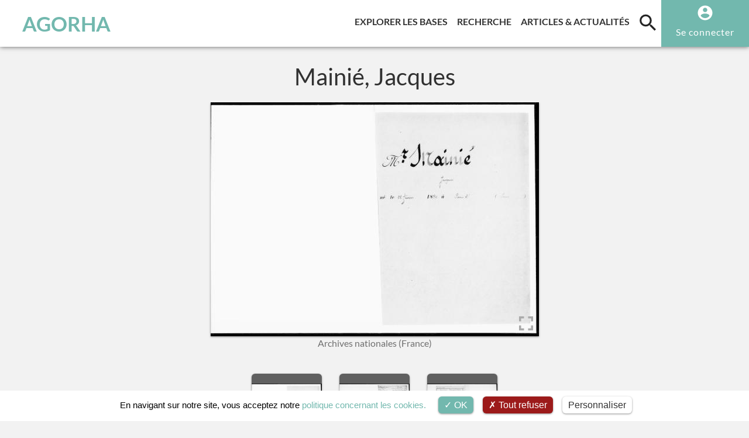

--- FILE ---
content_type: application/javascript; charset=utf-8
request_url: https://agorha.inha.fr/typo3temp/assets/compressed/merged-5d35fb9857af1da17a053bbf6413314c-df3799853ce03caa29b5e74ff6b60e2d.js?1764867771
body_size: 4570
content:

!function(e,d,f,p){var a=[],t={_version:"3.11.4",_config:{classPrefix:"",enableClasses:!0,enableJSClass:!0,usePrefixes:!0},_q:[],on:function(e,t){var n=this;setTimeout(function(){t(n[e])},0)},addTest:function(e,t,n){a.push({name:e,fn:t,options:n})},addAsyncTest:function(e){a.push({name:null,fn:e})}},l=function(){};l.prototype=t,l=new l;var u=[];function c(e,t){return typeof e===t}var m=f.documentElement,h="svg"===m.nodeName.toLowerCase();function s(e){var t,n=m.className,o=l._config.classPrefix||"";h&&(n=n.baseVal),l._config.enableJSClass&&(t=new RegExp("(^|\\s)"+o+"no-js(\\s|$)"),n=n.replace(t,"$1"+o+"js$2")),l._config.enableClasses&&(0<e.length&&(n+=" "+o+e.join(" "+o)),h?m.className.baseVal=n:m.className=n)}var n="Moz O ms Webkit",A=t._config.usePrefixes?n.toLowerCase().split(" "):[];t._domPrefixes=A;var i,o,r=t._config.usePrefixes?" -webkit- -moz- -o- -ms- ".split(" "):["",""];function v(e,t){if("object"==typeof e)for(var n in e)i(e,n)&&v(n,e[n]);else{var o=(e=e.toLowerCase()).split("."),r=l[o[0]];if(2===o.length&&(r=r[o[1]]),void 0!==r)return l;t="function"==typeof t?t():t,1===o.length?l[o[0]]=t:(!l[o[0]]||l[o[0]]instanceof Boolean||(l[o[0]]=new Boolean(l[o[0]])),l[o[0]][o[1]]=t),s([(t&&!1!==t?"":"no-")+o.join("-")]),l._trigger(e,t)}return l}function g(e){return"function"!=typeof f.createElement?f.createElement(e):h?f.createElementNS.call(f,"http://www.w3.org/2000/svg",e):f.createElement.apply(f,arguments)}t._prefixes=r,i=void 0!==(o={}.hasOwnProperty)&&void 0!==o.call?function(e,t){return o.call(e,t)}:function(e,t){return t in e&&void 0===e.constructor.prototype[t]},t._l={},t.on=function(e,t){this._l[e]||(this._l[e]=[]),this._l[e].push(t),l.hasOwnProperty(e)&&setTimeout(function(){l._trigger(e,l[e])},0)},t._trigger=function(e,t){var n;this._l[e]&&(n=this._l[e],setTimeout(function(){for(var e=0;e<n.length;e++)(0,n[e])(t)},0),delete this._l[e])},l._q.push(function(){t.addTest=v});var y,w=(y=!("onblur"in m),function(e,t){var n;return!!e&&(t&&"string"!=typeof t||(t=g(t||"div")),!(n=(e="on"+e)in t)&&y&&(t.setAttribute||(t=g("div")),t.setAttribute(e,""),n="function"==typeof t[e],t[e]!==p&&(t[e]=p),t.removeAttribute(e)),n)});function C(e,t,n,o){var r,s,i,a="modernizr",l=g("div"),u=((i=f.body)||((i=g(h?"svg":"body")).fake=!0),i);if(parseInt(n,10))for(;n--;)(r=g("div")).id=o?o[n]:a+(n+1),l.appendChild(r);return(i=g("style")).type="text/css",i.id="s"+a,(u.fake?u:l).appendChild(i),u.appendChild(l),i.styleSheet?i.styleSheet.cssText=e:i.appendChild(f.createTextNode(e)),l.id=a,u.fake&&(u.style.background="",u.style.overflow="hidden",s=m.style.overflow,m.style.overflow="hidden",m.appendChild(u)),e=t(l,e),u.fake?(u.parentNode.removeChild(u),m.style.overflow=s,m.offsetHeight):l.parentNode.removeChild(l),!!e}function b(e,t,n){var o,r;return"getComputedStyle"in d?(o=getComputedStyle.call(d,e,t),r=d.console,null!==o?n&&(o=o.getPropertyValue(n)):r&&r[r.error?"error":"log"].call(r,"getComputedStyle returning null, its possible modernizr test results are inaccurate")):o=!t&&e.currentStyle&&e.currentStyle[n],o}t.hasEvent=w;var S,r=(S=d.matchMedia||d.msMatchMedia)?function(e){e=S(e);return e&&e.matches||!1}:function(e){var t=!1;return C("@media "+e+" { #modernizr { position: absolute; } }",function(e){t="absolute"===b(e,null,"position")}),t};t.mq=r,t.prefixedCSSValue=function(e,t){var n=!1,o=g("div").style;if(e in o){var r=A.length;for(o[e]=t,n=o[e];r--&&!n;)o[e]="-"+A[r]+"-"+t,n=o[e]}return""===n&&(n=!1),n};var x=t._config.usePrefixes?n.split(" "):[];t._cssomPrefixes=x;var _={elem:g("modernizr")};l._q.push(function(){delete _.elem});var T={style:_.elem.style};function P(e){return e.replace(/([A-Z])/g,function(e,t){return"-"+t.toLowerCase()}).replace(/^ms-/,"-ms-")}function k(e,t,n,o){if(o=void 0!==o&&o,void 0!==n){var r=function(e,t){var n=e.length;if("CSS"in d&&"supports"in d.CSS){for(;n--;)if(d.CSS.supports(P(e[n]),t))return!0;return!1}if("CSSSupportsRule"in d){for(var o=[];n--;)o.push("("+P(e[n])+":"+t+")");return C("@supports ("+(o=o.join(" or "))+") { #modernizr { position: absolute; } }",function(e){return"absolute"===b(e,null,"position")})}return p}(e,n);if(void 0!==r)return r}for(var s,i,a,l,u,f=["modernizr","tspan","samp"];!T.style&&f.length;)s=!0,T.modElem=g(f.shift()),T.style=T.modElem.style;function c(){s&&(delete T.style,delete T.modElem)}for(a=e.length,i=0;i<a;i++)if(l=e[i],u=T.style[l],~(""+l).indexOf("-")&&(l=l.replace(/([a-z])-([a-z])/g,function(e,t,n){return t+n.toUpperCase()}).replace(/^-/,"")),T.style[l]!==p){if(o||void 0===n)return c(),"pfx"!==t||l;try{T.style[l]=n}catch(e){}if(T.style[l]!==u)return c(),"pfx"!==t||l}return c(),!1}function B(e,t,n){var o,r;for(r in e)if(e[r]in t)return!1===n?e[r]:c(o=t[e[r]],"function")?function(e,t){return function(){return e.apply(t,arguments)}}(o,n||t):o;return!1}function E(e,t,n,o,r){var s=e.charAt(0).toUpperCase()+e.slice(1),i=(e+" "+x.join(s+" ")+s).split(" ");return c(t,"string")||void 0===t?k(i,t,o,r):B(i=(e+" "+A.join(s+" ")+s).split(" "),t,n)}function z(e,t,n){return E(e,p,p,t,n)}l._q.unshift(function(){delete T.style}),t.testAllProps=E,t.testAllProps=z,t.testProp=function(e,t,n){return k([e],p,t,n)},t.testStyles=C,l.addTest("customelements","customElements"in d),l.addTest("history",function(){var e=navigator.userAgent;return!!e&&((-1===e.indexOf("Android 2.")&&-1===e.indexOf("Android 4.0")||-1===e.indexOf("Mobile Safari")||-1!==e.indexOf("Chrome")||-1!==e.indexOf("Windows Phone")||"file:"===location.protocol)&&(d.history&&"pushState"in d.history))});var O=[""].concat(A);t._domPrefixesAll=O,l.addTest("pointerevents",function(){for(var e=0,t=O.length;e<t;e++)if(w(O[e]+"pointerdown"))return!0;return!1});var L=!0;try{d.postMessage({toString:function(){L=!1}},"*")}catch(e){}l.addTest("postmessage",new Boolean("postMessage"in d)),l.addTest("postmessage.structuredclones",L),l.addTest("webgl",function(){return"WebGLRenderingContext"in d});var N=!1;try{N="WebSocket"in d&&2===d.WebSocket.CLOSING}catch(e){}l.addTest("websockets",N),l.addTest("cssanimations",z("animationName","a",!0)),function(){l.addTest("csscolumns",function(){var e=!1,t=z("columnCount");try{e=(e=!!t)&&new Boolean(e)}catch(e){}return e});for(var e,t,n=["Width","Span","Fill","Gap","Rule","RuleColor","RuleStyle","RuleWidth","BreakBefore","BreakAfter","BreakInside"],o=0;o<n.length;o++)e=n[o].toLowerCase(),t=z("column"+n[o]),"breakbefore"!==e&&"breakafter"!==e&&"breakinside"!==e||(t=t||z(n[o])),l.addTest("csscolumns."+e,t)}(),l.addTest("flexbox",z("flexBasis","1px",!0)),l.addTest("picture","HTMLPictureElement"in d),l.addAsyncTest(function(){var e,t,n=g("img"),o="sizes"in n;!o&&"srcset"in n?(e="[data-uri]",t=function(){v("sizes",2===n.width)},n.onload=t,n.onerror=t,n.setAttribute("sizes","9px"),n.srcset=e+" 1w,[data-uri] 8w",n.src=e):v("sizes",o)}),l.addTest("srcset","srcset"in g("img")),l.addTest("webworkers","Worker"in d),function(){var e,t,n,o,r,s,i;for(i in a)if(a.hasOwnProperty(i)){if(e=[],t=a[i],t.name&&(e.push(t.name.toLowerCase()),t.options&&t.options.aliases&&t.options.aliases.length))for(n=0;n<t.options.aliases.length;n++)e.push(t.options.aliases[n].toLowerCase());for(o=c(t.fn,"function")?t.fn():t.fn,r=0;r<e.length;r++)1===(s=e[r].split(".")).length?l[s[0]]=o:(l[s[0]]&&(!l[s[0]]||l[s[0]]instanceof Boolean)||(l[s[0]]=new Boolean(l[s[0]])),l[s[0]][s[1]]=o),u.push((o?"":"no-")+s.join("-"))}}(),s(u),delete t.addTest,delete t.addAsyncTest;for(var j=0;j<l._q.length;j++)l._q[j]();e.Modernizr=l}(window,window,document);
/*! grunt-grunticon Stylesheet Loader - v2.1.6 | https://github.com/filamentgroup/grunticon | (c) 2015 Scott Jehl, Filament Group, Inc. | MIT license. */

!function(){function e(e,t){function n(){!o&&t&&(o=!0,t.call(e))}var o;e.addEventListener&&e.addEventListener("load",n),e.attachEvent&&e.attachEvent("onload",n),"isApplicationInstalled"in navigator&&"onloadcssdefined"in e&&e.onloadcssdefined(n)}!function(e){"use strict";var t=function(t,n,o){function r(e){if(c.body)return e();setTimeout(function(){r(e)})}function a(){d.addEventListener&&d.removeEventListener("load",a),d.media=o||"all"}var i,c=e.document,d=c.createElement("link");if(n)i=n;else{var l=(c.body||c.getElementsByTagName("head")[0]).childNodes;i=l[l.length-1]}var s=c.styleSheets;d.rel="stylesheet",d.href=t,d.media="only x",r(function(){i.parentNode.insertBefore(d,n?i:i.nextSibling)});var u=function(e){for(var t=d.href,n=s.length;n--;)if(s[n].href===t)return e();setTimeout(function(){u(e)})};return d.addEventListener&&d.addEventListener("load",a),d.onloadcssdefined=u,u(a),d};"undefined"!=typeof exports?exports.loadCSS=t:e.loadCSS=t}("undefined"!=typeof global?global:this),function(t){var n=function(o,r){"use strict";if(o&&3===o.length){var a=t.navigator,i=t.document,c=t.Image,d=!(!i.createElementNS||!i.createElementNS("http://www.w3.org/2000/svg","svg").createSVGRect||!i.implementation.hasFeature("http://www.w3.org/TR/SVG11/feature#Image","1.1")||t.opera&&-1===a.userAgent.indexOf("Chrome")||-1!==a.userAgent.indexOf("Series40")),l=new c;l.onerror=function(){n.method="png",n.href=o[2],loadCSS(o[2])},l.onload=function(){var t=1===l.width&&1===l.height,a=o[t&&d?0:t?1:2];n.method=t&&d?"svg":t?"datapng":"png",n.href=a,e(loadCSS(a),r)},l.src="[data-uri]",i.documentElement.className+=" grunticon"}};n.loadCSS=loadCSS,n.onloadCSS=e,t.grunticon=n}(this),function(e,t){"use strict";var n,o=t.document,r=function(e){if(o.attachEvent?"complete"===o.readyState:"loading"!==o.readyState)e();else{var t=!1;o.addEventListener("readystatechange",function(){t||(t=!0,e())},!1)}},a=function(e){return t.document.querySelector('link[href$="'+e+'"]')},i=function(e,t){if(n&&!t)return n;n={};var o,r,a,i,c,d;if(!(o=e.sheet))return n;r=o.cssRules?o.cssRules:o.rules;for(var l=0;l<r.length;l++)a=r[l].cssText,i="grunticon:"+r[l].selectorText,(c=a.split(");")[0].match(/US\-ASCII\,([^"']+)/))&&c[1]&&(d=decodeURIComponent(c[1]),n[i]=d);return n},c=function(e,t){var n,r,a,i,c;t?n=e:(t=e,n=o),i="data-grunticon-embed";for(var d in t){c=d.slice("grunticon:".length);try{r=n.querySelectorAll(c)}catch(e){continue}a=[];for(var l=0;l<r.length;l++)null!==r[l].getAttribute(i)&&a.push(r[l]);if(a.length)for(l=0;l<a.length;l++)a[l].innerHTML=t[d],a[l].style.backgroundImage="none",a[l].removeAttribute(i)}return a},d=function(t,n){"svg"===e.method&&r(function(){var o=i(a(e.href));"function"==typeof n?(c(t,o),n()):c(o),"function"==typeof t&&t()})};e.embedIcons=c,e.getCSS=a,e.getIcons=i,e.ready=r,e.svgLoadedCallback=d,e.embedSVG=d}(grunticon,this)}();